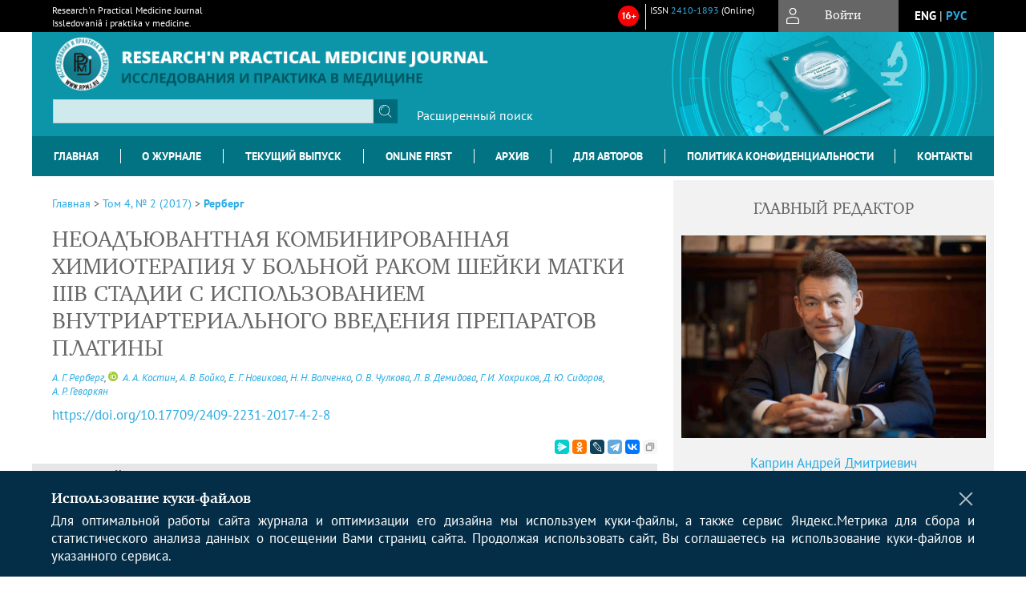

--- FILE ---
content_type: text/html; charset=utf-8
request_url: https://www.rpmj.ru/rpmj/article/view/188
body_size: 19290
content:



    





<!DOCTYPE html PUBLIC "-//W3C//DTD XHTML 1.0 Transitional//EN"
    "http://www.w3.org/TR/xhtml1/DTD/xhtml1-transitional.dtd">
<html xmlns="http://www.w3.org/1999/xhtml" lang="ru"
     prefix="og: http://ogp.me/ns# article: http://ogp.me/ns/article# profile: http://ogp.me/ns/profile# fb: http://ogp.me/ns/fb#"    >
<head>
    <meta name="viewport" content="width=device-width, height=device-height, initial-scale=1.0, user-scalable=1, minimum-scale=1.0, maximum-scale=4.0">
    <meta http-equiv="Content-Type" content="text/html; charset=utf-8" />

    <title>НЕОАДЪЮВАНТНАЯ КОМБИНИРОВАННАЯ ХИМИОТЕРАПИЯ У БОЛЬНОЙ РАКОМ ШЕЙКИ МАТКИ IIIB СТАДИИ С ИСПОЛЬЗОВАНИЕМ ВНУТРИАРТЕРИАЛЬНОГО ВВЕДЕНИЯ ПРЕПАРАТОВ ПЛАТИНЫ | Рерберг | Research&#039;n Practical Medicine Journal</title>
    <meta property="og:title" content="НЕОАДЪЮВАНТНАЯ КОМБИНИРОВАННАЯ ХИМИОТЕРАПИЯ У БОЛЬНОЙ РАКОМ ШЕЙКИ МАТКИ IIIB СТАДИИ С ИСПОЛЬЗОВАНИЕМ ВНУТРИАРТЕРИАЛЬНОГО ВВЕДЕНИЯ ПРЕПАРАТОВ ПЛАТИНЫ | Рерберг | Research&#039;n Practical Medicine Journal" />
    <meta property="og:type" content="article" />
            <meta property="article:author" content="А. Г. Рерберг">
            <meta property="article:author" content="А. А. Костин">
            <meta property="article:author" content="А. В. Бойко">
            <meta property="article:author" content="Е. Г. Новикова">
            <meta property="article:author" content="Н. Н. Волченко">
            <meta property="article:author" content="О. В. Чулкова">
            <meta property="article:author" content="Л. В. Демидова">
            <meta property="article:author" content="Г. И. Хохриков">
            <meta property="article:author" content="Д. Ю. Сидоров">
            <meta property="article:author" content="А. Р. Геворкян">
                                    <meta property="article:tag" content="первично-неоперабельный рак шейки матки">
                    <meta property="article:tag" content="внутриартериальное введение препаратов платины">
                    <meta property="article:tag" content="неоадъювантная химиотерапия">
                    <meta property="article:tag" content="системное введение таксанов">
                    <meta property="article:tag" content="клиническое наблюдение">
                    <meta property="article:tag" content="комбинированное лечение">
                <meta property="article:section" content="Клинические наблюдения">
    <meta name="description" content="НЕОАДЪЮВАНТНАЯ КОМБИНИРОВАННАЯ ХИМИОТЕРАПИЯ У БОЛЬНОЙ РАКОМ ШЕЙКИ МАТКИ IIIB СТАДИИ С ИСПОЛЬЗОВАНИЕМ ВНУТРИАРТЕРИАЛЬНОГО ВВЕДЕНИЯ ПРЕПАРАТОВ ПЛАТИНЫ" />
            <meta name="keywords" content="первично-неоперабельный рак шейки матки; внутриартериальное введение препаратов платины; неоадъювантная химиотерапия; системное введение таксанов; клиническое наблюдение; комбинированное лечение" />
                <link rel="canonical" href="https://www.rpmj.ru/rpmj/article/view/188" />
        <meta property="og:url" content="https://www.rpmj.ru/rpmj/article/view/188">
        <meta property="article:modified_time" content="2017-06-18T00:14:27Z">
    <meta property="article:published_time" content="2017-06-17T00:00:00Z">

    <link rel="schema.DC" href="http://purl.org/dc/elements/1.1/" />

    <meta name="DC.Contributor.Sponsor" xml:lang="en" content=""/>
    <meta name="DC.Contributor.Sponsor" xml:lang="ru" content=""/>
    <meta name="DC.Coverage" xml:lang="en" content=""/>
    <meta name="DC.Coverage" xml:lang="ru" content=""/>
    <meta name="DC.Coverage.spatial" xml:lang="en" content=""/>
    <meta name="DC.Coverage.spatial" xml:lang="ru" content=""/>
    <meta name="DC.Coverage.temporal" xml:lang="en" content=""/>
    <meta name="DC.Coverage.temporal" xml:lang="ru" content=""/>
    <meta name="DC.Creator.PersonalName" content="Рерберг А.Г."/>
    <meta name="DC.Creator.PersonalName" content="Костин А.А."/>
    <meta name="DC.Creator.PersonalName" content="Бойко А.В."/>
    <meta name="DC.Creator.PersonalName" content="Новикова Е.Г."/>
    <meta name="DC.Creator.PersonalName" content="Волченко Н.Н."/>
    <meta name="DC.Creator.PersonalName" content="Чулкова О.В."/>
    <meta name="DC.Creator.PersonalName" content="Демидова Л.В."/>
    <meta name="DC.Creator.PersonalName" content="Хохриков Г.И."/>
    <meta name="DC.Creator.PersonalName" content="Сидоров Д.Ю."/>
    <meta name="DC.Creator.PersonalName" content="Геворкян А.Р."/>
    <meta name="DC.Date.created" scheme="ISO8601" content="2017-06-17"/>
    <meta name="DC.Date.dateSubmitted" scheme="ISO8601" content="2017-06-18"/>
    <meta name="DC.Date.issued" scheme="ISO8601" content="2017-06-17"/>
    <meta name="DC.Date.modified" scheme="ISO8601" content="2017-06-18"/>
    <meta name="DC.Description" xml:lang="en" content=" The main treatment for cervical cancer are surgery, radiation and combined (surgery + radiotherapy), the role of chemotherapy in this localization is studied less fully. In recent years the new possibilities of chemotherapy, including neoadjuvant intraarterial chemotherapy, are explored. Theoretical prerequisites for this are the best drug delivery to the tumor by blood vessels, undamaged due to radiation therapy and surgery. This paper describes a clinical case of a patient with primary inoperable cervical cancer. As an alternative to preoperativ e radiotherapy the patient was proposed neoadjuv ant com bination chemotherapy with the use of regional administration of platinum drugs and systemic administration of drugs of taxan series as a stage of preparation for further surgical treatment. According to the prevalence of the tumor process patient underwent 2 courses of neoadjuv ant chemotherapy by a method of superselective intra-arterial administration of cisplatin and paclitaxel intravenously. According to a comprehensive examination after treatment data for the presence of tumor was absent. During the second stage the patient underwent surgical treatment in the volume of nerve-sparing radical hysterectomy with appendages. The next step, according to the histological form of the tumor, stage of disease, was the radiotherapy in the postoperative period on the pelv ic area and routes of lym ph drainage. The patient underwent external beam radiotherapy to the pelvic area of FD = 20 Gr, intracavitary gamma-therapy and external beam radiation on the area of parametrial and lymphopenia FD = 50 Gr.The patient passed the control examinations every 3 months. According to a comprehensive survey a year after the start of treatment — there is no data for the presence of recurrence and spread of tumor process. "/>
    <meta name="DC.Description" xml:lang="ru" content=" Основными методами лечения рака шейки матки являются хирургический, лучевой и комбинированный (операция + лучевая терапия), роль химиотерапии при данной локализации изучена менее полно. В последние годы изучаются новые возможности химиотерапии, в том числе неоадъювантной внутриартериальной химиотерапии. Теоретическими предпосылками к этому являются лучшая доставка лекарств к опухоли сосудами, не поврежденными вследствие лучевой терапии и операции. В данной работе описывается клиническое наблюдение пациентки с первично-неоперабельным раком шейки матки. Как альтернатива предоперационной лучевой терапии больной была предложена неоадъювантная комбинированная химиотерапия с использованием регионарного введения препаратов платины и системным введением препаратов таксанового ряда как этап подготовки к дальнейшему хирургическому лечению. С учетом распространенности опухолевого процесса проведено 2 курса неоадъювантной химиотерапии методом суперселективного внутриартериального введения цисплатина и внутривенного введения паклитаксела. По данным комплексного обследования, после проведенного лечения данные за наличие опухолевого процесса отсутствовали. Вторым этапом пациентке проведено хирургическое лечение в объеме нервосберегающей расширенной экстирпации матки с придатками. Следующим этапом, учитывая гистологическую форму опухоли, стадию заболевания, проведена лучевая терапия в послеоперационном периоде на область малого таза и пути лимфооттока. Больной проведена дистанционная лучевая терапии на область малого таза ОД = 20 Гр, внутриполостная гамма-терапия и дистанционная лучевая на зоны параметриев и лимфопутей ОД = 50 Гр.Пациентка проходила контрольные обследования каждые 3 месяца. По данным комплексного обследования, через год после начала лечения данных за наличие рецидива и распространения опухолевого процесса нет. "/>
    <meta name="DC.Format" scheme="IMT" content="application/pdf"/>
    <meta name="DC.Identifier" content="188"/>
    <meta name="DC.Identifier.pageNumber" content="61-67"/>
                            <meta name="DC.Identifier.DOI" content="10.17709/2409-2231-2017-4-2-8"/>
                    <meta name="dc.identifier" content="doi:10.17709/2409-2231-2017-4-2-8"/>
                <meta name="DC.Identifier.URI" content="https://www.rpmj.ru/rpmj/article/view/188"/>
    <meta name="DC.Language" scheme="ISO639-1" content="ru"/>
    <meta name="DC.Rights" content="  Авторы, публикующие в данном журнале, соглашаются со следующим:       а. Авторы сохраняют за собой авторские права на работу и предоставляют журналу право первой публикации работы на условиях лицензии  Creative Commons Attribution License , которая позволяет другим распространять данную работу с обязательным сохранением ссылок на авторов оригинальной работы и оригинальную публикацию в этом журнале.       b. Авторы сохраняют право заключать отдельные контрактные договоренности, касающиеся не-эксклюзивного распространения версии работы в опубликованном здесь виде (например, размещение ее в институтском хранилище, публикацию в книге), со ссылкой на ее оригинальную публикацию в этом журнале.       c. Авторы имеют право размещать их работу в сети Интернет (например в институтском хранилище или персональном сайте) до и во время процесса рассмотрения ее данным журналом, так как это может привести к продуктивному обсуждению и большему количеству ссылок на данную работу (См.  The Effect of Open Access ).  "/>
    <meta name="DC.Source" content="Research&#039;n Practical Medicine Journal"/>
    <meta name="DC.Source.ISSN" content="2410-1893"/>
    <meta name="DC.Source.Issue" content="2"/>    <meta name="DC.Source.URI" content="https://www.rpmj.ru/rpmj"/>
    <meta name="DC.Source.Volume" content="4"/>                        <meta name="DC.Subject" xml:lang="en" content="primary inoperable carcinoma of the cervix"/>
                                <meta name="DC.Subject" xml:lang="en" content="intra-arterial administration of drugs of platinum"/>
                                <meta name="DC.Subject" xml:lang="en" content="neoadjuvant chemotherapy"/>
                                <meta name="DC.Subject" xml:lang="en" content="systemic administration of the taxanes"/>
                                <meta name="DC.Subject" xml:lang="en" content="clinical observation"/>
                                <meta name="DC.Subject" xml:lang="en" content="combined treatment"/>
                                    <meta name="DC.Subject" xml:lang="ru" content="первично-неоперабельный рак шейки матки"/>
                                <meta name="DC.Subject" xml:lang="ru" content="внутриартериальное введение препаратов платины"/>
                                <meta name="DC.Subject" xml:lang="ru" content="неоадъювантная химиотерапия"/>
                                <meta name="DC.Subject" xml:lang="ru" content="системное введение таксанов"/>
                                <meta name="DC.Subject" xml:lang="ru" content="клиническое наблюдение"/>
                                <meta name="DC.Subject" xml:lang="ru" content="комбинированное лечение"/>
                <meta name="DC.Title" content="НЕОАДЪЮВАНТНАЯ КОМБИНИРОВАННАЯ ХИМИОТЕРАПИЯ У БОЛЬНОЙ РАКОМ ШЕЙКИ МАТКИ IIIB СТАДИИ С ИСПОЛЬЗОВАНИЕМ ВНУТРИАРТЕРИАЛЬНОГО ВВЕДЕНИЯ ПРЕПАРАТОВ ПЛАТИНЫ"/>
            <meta name="DC.Title.Alternative" xml:lang="en" content="POSSIBILITIES OF ORGAN-PRESERVING TREATMENT OF PATIENTS WITH MULTIPNEOADJUVANT COMBINATION CHEMOTHERAPY IN A PATIENT WITH CERVICAL CANCER IIIB STAGE WITH THE USE OF INTRA-ARTERIAL ADMINISTRATION OF PLATINUM DRUGS"/>
            <meta name="DC.Type" content="Text.Serial.Journal"/>
    <meta name="DC.Type.articleType" content="Клинические наблюдения"/>
        <meta name="gs_meta_revision" content="1.1" />
    <meta name="citation_journal_title" content="Research&#039;n Practical Medicine Journal"/>
    <meta name="citation_issn" content="2410-1893"/>
        <meta name="citation_author" content="А. Г. Рерберг"/>
        <meta name="citation_author_institution" content="Московский научно-исследовательский онкологический институт имени П.А. Герцена – филиал ФГБУ «Национальный медицинский исследовательский радиологический центр» Минздрава России"/>
        <meta name="citation_author" content="А. А. Костин"/>
        <meta name="citation_author_institution" content="Московский научно-исследовательский онкологический институт имени П.А. Герцена – филиал ФГБУ «Национальный медицинский исследовательский радиологический центр» Минздрава России"/>
        <meta name="citation_author" content="А. В. Бойко"/>
        <meta name="citation_author_institution" content="Московский научно-исследовательский онкологический институт имени П.А. Герцена – филиал ФГБУ «Национальный медицинский исследовательский радиологический центр» Минздрава России"/>
        <meta name="citation_author" content="Е. Г. Новикова"/>
        <meta name="citation_author_institution" content="Московский научно-исследовательский онкологический институт имени П.А. Герцена – филиал ФГБУ «Национальный медицинский исследовательский радиологический центр» Минздрава России"/>
        <meta name="citation_author" content="Н. Н. Волченко"/>
        <meta name="citation_author_institution" content="Московский научно-исследовательский онкологический институт имени П.А. Герцена – филиал ФГБУ «Национальный медицинский исследовательский радиологический центр» Минздрава России"/>
        <meta name="citation_author" content="О. В. Чулкова"/>
        <meta name="citation_author_institution" content="Московский научно-исследовательский онкологический институт имени П.А. Герцена – филиал ФГБУ «Национальный медицинский исследовательский радиологический центр» Минздрава России"/>
        <meta name="citation_author" content="Л. В. Демидова"/>
        <meta name="citation_author_institution" content="Московский научно-исследовательский онкологический институт имени П.А. Герцена – филиал ФГБУ «Национальный медицинский исследовательский радиологический центр» Минздрава России"/>
        <meta name="citation_author" content="Г. И. Хохриков"/>
        <meta name="citation_author_institution" content="Московский научно-исследовательский онкологический институт имени П.А. Герцена – филиал ФГБУ «Национальный медицинский исследовательский радиологический центр» Минздрава России"/>
        <meta name="citation_author" content="Д. Ю. Сидоров"/>
        <meta name="citation_author_institution" content="Московский научно-исследовательский онкологический институт имени П.А. Герцена – филиал ФГБУ «Национальный медицинский исследовательский радиологический центр» Минздрава России"/>
        <meta name="citation_author" content="А. Р. Геворкян"/>
        <meta name="citation_author_institution" content="Московский научно-исследовательский онкологический институт имени П.А. Герцена – филиал ФГБУ «Национальный медицинский исследовательский радиологический центр» Минздрава России"/>
<meta name="citation_title" content="НЕОАДЪЮВАНТНАЯ КОМБИНИРОВАННАЯ ХИМИОТЕРАПИЯ У БОЛЬНОЙ РАКОМ ШЕЙКИ МАТКИ IIIB СТАДИИ С ИСПОЛЬЗОВАНИЕМ ВНУТРИАРТЕРИАЛЬНОГО ВВЕДЕНИЯ ПРЕПАРАТОВ ПЛАТИНЫ"/>

    <meta name="citation_date" content="2017/06/17"/>

    <meta name="citation_volume" content="4"/>
    <meta name="citation_issue" content="2"/>

    <meta name="citation_firstpage" content="61-67"/>
                            <meta name="citation_doi" content="10.17709/2409-2231-2017-4-2-8"/>
        <meta name="citation_abstract_html_url" content="https://www.rpmj.ru/rpmj/article/view/188"/>
    <meta name="citation_language" content="ru"/>
                        <meta name="citation_keywords" xml:lang="en" content="primary inoperable carcinoma of the cervix"/>
                                <meta name="citation_keywords" xml:lang="en" content="intra-arterial administration of drugs of platinum"/>
                                <meta name="citation_keywords" xml:lang="en" content="neoadjuvant chemotherapy"/>
                                <meta name="citation_keywords" xml:lang="en" content="systemic administration of the taxanes"/>
                                <meta name="citation_keywords" xml:lang="en" content="clinical observation"/>
                                <meta name="citation_keywords" xml:lang="en" content="combined treatment"/>
                                    <meta name="citation_keywords" xml:lang="ru" content="первично-неоперабельный рак шейки матки"/>
                                <meta name="citation_keywords" xml:lang="ru" content="внутриартериальное введение препаратов платины"/>
                                <meta name="citation_keywords" xml:lang="ru" content="неоадъювантная химиотерапия"/>
                                <meta name="citation_keywords" xml:lang="ru" content="системное введение таксанов"/>
                                <meta name="citation_keywords" xml:lang="ru" content="клиническое наблюдение"/>
                                <meta name="citation_keywords" xml:lang="ru" content="комбинированное лечение"/>
                                    <meta name="citation_pdf_url" content="https://www.rpmj.ru/rpmj/article/download/188/184"/>
                


    <meta http-equiv="X-UA-Compatible" content="IE=edge" />
                                <meta property="og:image" content="https://www.rpmj.ru/public/journals/1/homeHeaderTitleImage_ru_RU.jpg"/>
                
    <link rel="icon" href="https://www.rpmj.ru/public/journals/1/journalFavicon_ru_RU.png" />    <link rel="stylesheet" href="https://www.rpmj.ru/lib/pkp/styles/pkp.css" type="text/css" />
    <link rel="stylesheet" href="https://www.rpmj.ru/lib/pkp/styles/common.css" type="text/css" />
    <link rel="stylesheet" href="https://www.rpmj.ru/assets/css/common.css" type="text/css" />
    <link rel="stylesheet" href="https://www.rpmj.ru/assets/css/compiled.css" type="text/css" />
    <link rel="stylesheet" href="https://www.rpmj.ru/assets/css/slick.css" type="text/css" />
    <link rel="stylesheet" href="https://www.rpmj.ru/assets/css/slick-theme.css" type="text/css" />
    <link rel="stylesheet" href="https://www.rpmj.ru/assets/css/select2.min.css" type="text/css" />
    <link rel="stylesheet" href="https://www.rpmj.ru/assets/css/overall.css?v=20251201144512" type="text/css" />
    <link rel="stylesheet" href="https://www.rpmj.ru/assets/css/template.css?v=20251201144512" type="text/css" />
    <link rel="stylesheet" href="https://www.rpmj.ru/styles/branding.css" type="text/css" />

    <!-- Base Jquery -->
    <script type="text/javascript" src="https://www.rpmj.ru/assets/js/jquery_legacy/jquery.min.js"></script>
    <script type="text/javascript" src="https://www.rpmj.ru/assets/js/jquery_legacy/jquery-ui.min.js"></script>
    
    
    <!-- Default global locale keys for JavaScript -->
    
<script type="text/javascript">
    jQuery.pkp = jQuery.pkp || { };
    jQuery.pkp.locale = { };
            
                jQuery.pkp.locale.form_dataHasChanged = 'Данные этой формы были изменены. Все равно продолжить?';
    </script>
    <!-- Compiled scripts -->
            <script type="text/javascript" src="https://www.rpmj.ru/assets/js/pkp.min.js?v=20251201144512"></script>
    
    <!-- Add javascript required for font sizer -->
    <script type="text/javascript">
        <!--
        $(function(){
            fontSize("#sizer", "body", 9, 16, 32, ""); // Initialize the font sizer
        });
        // -->
    </script>

    <!-- Form validation -->
    <script src="https://www.google.com/recaptcha/api.js" async defer></script>
    <script type="text/javascript" src="https://www.rpmj.ru/lib/pkp/js/lib/jquery/plugins/validate/jquery.validate.js"></script>

    <script type="text/javascript" src="https://www.rpmj.ru/resources/string_functions.js"></script>
    <script type="text/javascript">
        <!--
        // initialise plugins
        
        $(function(){
            jqueryValidatorI18n("https://www.rpmj.ru", "ru_RU"); // include the appropriate validation localization
            
            $(".tagit").click(function() {
                $(this).find('input').focus();
            });
        });
        // -->
        
    </script>

        
	<link rel="alternate" type="application/atom+xml" title="Research'n Practical Medicine Journal (atom+xml)" href="https://www.rpmj.ru/rpmj/gateway/plugin/WebFeedGatewayPlugin/atom" />
	<link rel="alternate" type="application/rdf+xml" title="Research'n Practical Medicine Journal (rdf+xml)" href="https://www.rpmj.ru/rpmj/gateway/plugin/WebFeedGatewayPlugin/rss" />
	<link rel="alternate" type="application/rss+xml" title="Research'n Practical Medicine Journal (rss+xml)" href="https://www.rpmj.ru/rpmj/gateway/plugin/WebFeedGatewayPlugin/rss2" />

            <script language="javascript" type="text/javascript" src="https://www.rpmj.ru/plugins/generic/tinymce/tinymce/tinymce.min.js"></script>
            <script language="javascript" type="text/javascript">
                tinyMCE.init({
                    entity_encoding : "raw",
                    contextmenu: false,
                    menubar: "edit insert view format table tools",
                    plugins : "paste,fullscreen,lists,link,help,code,table,code,autolink,advlist,charmap,hr,searchreplace,wordcount,visualblocks,visualchars,textcolor,nonbreaking",
                    paste_data_images : false,
                    mode : "exact",
                    language : "ru",
                    elements : "email_body",
                    relative_urls : false,
                    remove_script_host : false,
                    indent: false,
                    browser_spellcheck: true,
                    paste_auto_cleanup_on_paste : true,
                    apply_source_formatting : false,
                    forced_root_block : "p",
                    theme : "silver",
                    branding: false,
                    statusbar: true,
                    toolbar: "bold italic underline bullist numlist subscript superscript nonbreaking| link unlink code fullscreen image| alignleft aligncenter alignright alignjustify",
                    theme_advanced_buttons1 : "cut,copy,paste,|,bold,italic,underline,bullist,numlist,sub,sup,|,link,unlink,help,code,fullscreen,image",
                    theme_advanced_buttons2 : "",
                    theme_advanced_buttons3 : ""
                });
            </script>
            
    <script type="text/javascript" src="https://www.rpmj.ru/assets/js/relatedItems.js"></script>
    <script type="text/javascript" src="https://www.rpmj.ru/assets/js/inlinePdf.js"></script>
    <script type="text/javascript" src="https://www.rpmj.ru/assets/js/pdfobject.js"></script>


<!-- Standard Favicon -->
<link rel="icon" type="image/x-icon" href="/favicon.ico" />
 
<!-- For Opera Coast: -->
<link rel="icon" sizes="228x228" href="/favicon-coast.png" />
 
<!-- For Chrome for Android: -->
<link rel="icon" sizes="192x192" href="/touch-icon-192x192.png">
 
<!-- For Windows 8: -->
<meta name="msapplication-TileColor" content="#ef0303" />
<meta name="msapplication-TileImage" content="/mstile-144x144.png" />
<meta name="msapplication-config" content="/browserconfig.xml" />
 
<!-- For iPhone 6 Plus with @3× display: -->
<link rel="apple-touch-icon" sizes="180x180" href="/apple-touch-icon-180x180.png">
<link rel="apple-touch-icon-precomposed" sizes="180x180" href="/apple-touch-icon-180x180-precomposed.png">
 
<!-- For iPad with @2× display running iOS ≥ 7: -->
<link rel="apple-touch-icon" sizes="152x152" href="/apple-touch-icon-152x152.png">
<link rel="apple-touch-icon-precomposed" sizes="152x152" href="/apple-touch-icon-152x152-precomposed.png">
 
<!-- For iPad with @2× display running iOS ≤ 6: -->
<link rel="apple-touch-icon" sizes="144x144" href="/apple-touch-icon-144x144.png">
<link rel="apple-touch-icon-precomposed" sizes="144x144" href="/apple-touch-icon-144x144-precomposed.png">
 
<!-- For iPhone with @2× display running iOS ≥ 7: -->
<link rel="apple-touch-icon" sizes="120x120" href="/apple-touch-icon-120x120.png">
<link rel="apple-touch-icon-precomposed" sizes="120x120" href="/apple-touch-icon-120x120-precomposed.png">
 
<!-- For iPhone with @2× display running iOS ≤ 6: -->
<link rel="apple-touch-icon" sizes="114x114" href="/apple-touch-icon-114x114.png">
<link rel="apple-touch-icon-precomposed" sizes="114x114" href="/apple-touch-icon-114x114-precomposed.png">
 
<!-- For the iPad mini and the first- and second-generation iPad (@1× display) on iOS ≥ 7: -->
<link rel="apple-touch-icon" sizes="76x76" href="/apple-touch-icon-76x76.png">
<link rel="apple-touch-icon-precomposed" sizes="76x76" href="/apple-touch-icon-76x76-precomposed.png">
 
<!-- For the iPad mini and the first- and second-generation iPad (@1× display) on iOS ≤ 6: -->
<link rel="apple-touch-icon" sizes="72x72" href="/apple-touch-icon-72x72.png">
<link rel="apple-touch-icon-precomposed" sizes="72x72" href="/apple-touch-icon-72x72-precomposed.png">
 
<!-- For non-Retina iPhone, iPod Touch, and Android 2.1+ devices: -->
<link rel="apple-touch-icon" href="/apple-touch-icon.png"><!-- 57×57px -->
<link rel="apple-touch-icon-precomposed" href="/apple-touch-icon-precomposed.png"><!-- 57×57px -->
 
<!-- favicon png -->
<link rel="icon" type="image/png" href="/favicon-16x16.png" sizes="16x16">
<link rel="icon" type="image/png" href="/favicon-32x32.png" sizes="32x32">
<link rel="icon" type="image/png" href="/favicon-48x48.png" sizes="48x48">
<link rel="icon" type="image/png" href="/favicon-64x64.png" sizes="64x64">
<link rel="icon" type="image/png" href="/favicon-96x96.png" sizes="96x96">
<link rel="icon" type="image/png" href="/favicon-128x128.png" sizes="128x128">
<link rel="icon" type="image/png" href="/favicon-160x160.png" sizes="160x160">
<link rel="icon" type="image/png" href="/favicon-192x192.png" sizes="192x192">
<link rel="icon" type="image/png" href="/favicon-256x256.png" sizes="256x256">
    <link rel="alternate" hreflang="en" href="https://www.rpmj.ru/rpmj/article/view/188?locale=en_US"/>
    <link rel="alternate" hreflang="ru" href="https://www.rpmj.ru/rpmj/article/view/188?locale=ru_RU"/>
<link rel="alternate" hreflang="x-default" href="https://www.rpmj.ru/rpmj/article/view/188"/>
</head>
<body>
<div id="container">
    
    <nav class="navbar">
        <div class="container">
            <div class="wrapper">

                <div class="title">
                                            Research'n Practical Medicine Journal<br/>
                        Issledovaniâ i praktika v medicine.
                                    </div>

                                                                    
                <div class="issn">
                                        <span id="issne" data-id="2410-1893">ISSN <a href="https://portal.issn.org/resource/ISSN/2410-1893" target="_blank">2410-1893</a> (Online)</span><br/>                    <br/>                </div>

                <a href="#" class="userBlock" onclick="$('#fullback').css('display', 'flex'); $('#sidebar-username').focus(); return false;">
                                            <span>Войти</span>
                                    </a>

                                    <div class="language">
                                                                                                             <a href='#'   class="toggler" data="https://www.rpmj.ru/rpmj/user/setLocale/en_US?source=%2Frpmj%2Farticle%2Fview%2F188" class="en" >eng</a>
                            |                                                                                                             <a href='#'  onclick="return false;" class="ru current" >рус</a>
                                                                            <script>
                        $(document).ready(function(){
                            $(".language a.toggler").click(function(){
                                var url = $(this).attr('data');
                                var hash = encodeURI(window.location.hash);
                                location.href=(url+hash);
                                return false;
                            });
                        });
                        
                        </script>
                        <input id="currentLocale" value="ru_RU" type="hidden">
                    </div>
                    
            </div>
        </div>
            </nav>

    <div class="fullback" id="image-back">
        <div class="image-wrapper">
            <img src="" alt="Preview" class="preview"/>
            <a class="close-cross" href="#" onclick="$('#image-back').hide(); return false;"></a>
        </div>
    </div>

    <div class="fullback" id="fullback">
        <div class="modal userLogin">
        <a class="close-cross" href="#" onclick="$('#fullback').hide(); return false;"></a>
                    <h3 class="blockTitle">Войти</h3>
                                            <form method="post" action="https://www.rpmj.ru/rpmj/login/signIn">
                    <table>
                        <tr>
                            <td class="label"><label for="sidebar-username">Логин</label></td>
                            <td><input type="text" id="sidebar-username" name="username" value="" size="12" maxlength="32" class="textField" /></td>
                        </tr>
                        <tr>
                            <td class="label"><label for="sidebar-password">Пароль</label></td>
                            <td><input type="password" id="sidebar-password" name="password" value="" size="12" maxlength="32" class="textField" autocomplete="on"/></td>
                        </tr>
                        <tr>
                            <td class="label"></td>
                            <td><input type="checkbox" id="remember" name="remember" value="1" /> <label class="sans" for="remember">Запомнить меня</label></td>
                        </tr>
                        
                        
                        <tr>
                            <td colspan="2">
                                <div class="links">
                                    <a href="https://www.rpmj.ru/rpmj/user/register">Регистрация нового пользователя</a>
                                    <a href="https://www.rpmj.ru/rpmj/login/lostPassword">Забыли Ваш пароль?</a>
                                </div>
                            </td>
                        <tr>
                            <td></td>
                            <td><input type="submit" value="Вход" class="button" /></td>
                        </tr>
                    </table>
                </form>
                            </div>
    </div>
    <div class="head">
        <div class="container hero">
                                                    <div class="logo">
                    <div class="container">
                        <img src="https://www.rpmj.ru/public/journals/1/homeHeaderLogoImage_ru_RU.png" usemap="#logobar"/>
                    </div>
                </div>
                                    <div class="wrapper logoed">
                <a href="/" class="headerLink"><h2 class="jtitle">
                                            Research'n Practical Medicine Journal
                                    </h2></a>
                <form id="simpleSearchForm" class="headSearch" method="get" action="https://www.rpmj.ru/rpmj/search/search">
                <table id="simpleSearchInput"><tr><td>
                                                                 <script type="text/javascript">
			
				$(function() {
		$('#simpleQueryAutocomplete').pkpHandler(
			'$.pkp.plugins.generic.lucene.LuceneAutocompleteHandler',
			{
				sourceUrl: "https://www.rpmj.ru/rpmj/lucene/queryAutocomplete",
				searchForm: "simpleSearchForm"
			});
	});
</script>
<span id="simpleQueryAutocomplete">
	<input type="text" id="simpleQuery_input" name="simpleQuery" size="15" maxlength="255" value="" class="textField" />
	<input type="hidden" id="simpleQuery" name="simpleQuery_hidden" value="" />
	<script type="text/javascript">
				$('#simpleQuery_input').attr('name', 'simpleQuery_input');
		$('#simpleQuery').attr('name', 'simpleQuery');
	</script>
</span>
                                        <input type="hidden" name="searchField" value="query"/>
                    <input type="submit" value="" class="button" />
                </td></tr></table>
                </form>
                <div class="clear"></div>
                <a class="search" href="https://www.rpmj.ru/rpmj/search/search">Расширенный поиск</a>
            </div>
                    </div>
    </div>

    <div class="mainMenu" id="navbarWrapper">
        <div class="mobile-view container">
            <ul><li><a href="https://www.rpmj.ru/rpmj/index"><img src="/assets/img/home.svg" alt="Главная"></a></li>
                <li><a href="#" onclick="$('#mobile-menu, .journalInfo').toggle(); return false;"><img src="/assets/img/sandwich.svg" alt="Быстрая навигация"></a></li>
                <li id="archives"><a href="https://www.rpmj.ru/rpmj/issue/archive">Архив</a></li>
            </ul>
        </div>
        <div class="container" id="float-menu">
            <div id="mobile-menu">
                <div id="navbar">
    <ul class="menu">
        <li id="home"><a href="/">Главная</a></li>
        <li id="about"><a href="https://www.rpmj.ru/rpmj/about">О журнале</a></li>

                        
                    <li id="current"><a href="https://www.rpmj.ru/rpmj/issue/current">Текущий выпуск</a></li>
            <li id="archives"><a href="https://www.rpmj.ru/rpmj/issue/archive">Архив</a></li>
        
                
        

                                    <li class="navItem" id="navItem-0"><a href="https://www.rpmj.ru/rpmj/about/submissions#authorGuidelines">Для авторов</a></li>
                                                <li class="navItem" id="navItem-1"><a href="https://www.rpmj.ru/rpmj/pages/view/privacy">Политика конфиденциальности</a></li>
                                                <li class="navItem" id="navItem-2"><a href="https://www.rpmj.ru/rpmj/pages/view/contacts">Контакты</a></li>
                                                <li class="navItem" id="navItem-3"><a href="https://www.rpmj.ru/rpmj/issue/view/Online_First">Online First</a></li>
                        </ul>
</div>
                
<div class="menu" id="sidebarMenu">
  <ul>
    <li id="sidebar_submit"><a class="submitArticle" href="https://www.rpmj.ru/rpmj/author/submit/1">Отправить статью</a></li>    <li id="sidebar_author"><a href="https://www.rpmj.ru/rpmj/about/submissions#authorGuidelines">Правила для авторов</a></li>
    <li id="sidebar_editorialc"><a href="https://www.rpmj.ru/rpmj/pages/view/EditorialC">Редакционная коллегия</a></li>
    <li id="sidebar_editorials" style="display:none"><a href="https://www.rpmj.ru/rpmj/pages/view/EditorialS">Редакционный совет</a></li>
    <li id="sidebar_policy"><a href="https://www.rpmj.ru/rpmj/about/editorialPolicies#custom-0">Рецензирование</a></li>
    <li id="sidebar_ethics"><a href="https://www.rpmj.ru/rpmj/about/editorialPolicies#custom-1">Этика публикаций</a></li>
  </ul>
</div>
            </div>
        </div>
    </div>


    <div id="body" class="body">
        <div class="container flex">
            <div id="main" class="main">

            

                                                <div id="breadcrumb">
                        <a href="https://www.rpmj.ru/rpmj/index" target="_parent">Главная</a> &gt;
                        <a href="https://www.rpmj.ru/rpmj/issue/view/16" target="_parent">Том 4, № 2 (2017)</a> &gt;                        <a href="https://www.rpmj.ru/rpmj/article/view/188/0" class="current" target="_parent">Рерберг</a>
                    </div>
                
            
                        
            <div id="content">
        
    
    

    


    <div id="topBar">
                                                                        </div>

        
    <div id="articleTitle">
      <h1>НЕОАДЪЮВАНТНАЯ КОМБИНИРОВАННАЯ ХИМИОТЕРАПИЯ У БОЛЬНОЙ РАКОМ ШЕЙКИ МАТКИ IIIB СТАДИИ С ИСПОЛЬЗОВАНИЕМ ВНУТРИАРТЕРИАЛЬНОГО ВВЕДЕНИЯ ПРЕПАРАТОВ ПЛАТИНЫ
          </h1>
      
    </div>

      <div id="authorString"><em>
          <a href='/index.php/rpmj/search?authors=А. AND Г. AND Рерберг'>
        А. Г. Рерберг</a>,          <a title="А. А. Костин" href="http://orcid.org/0000-0002-0792-6012" target="_blank"><img src="/resources/orcid.png"></a>&nbsp;<a href='/index.php/rpmj/search?authors=А. AND А. AND Костин'>
        А. А. Костин</a>,          <a href='/index.php/rpmj/search?authors=А. AND В. AND Бойко'>
        А. В. Бойко</a>,          <a href='/index.php/rpmj/search?authors=Е. AND Г. AND Новикова'>
        Е. Г. Новикова</a>,          <a href='/index.php/rpmj/search?authors=Н. AND Н. AND Волченко'>
        Н. Н. Волченко</a>,          <a href='/index.php/rpmj/search?authors=О. AND В. AND Чулкова'>
        О. В. Чулкова</a>,          <a href='/index.php/rpmj/search?authors=Л. AND В. AND Демидова'>
        Л. В. Демидова</a>,          <a href='/index.php/rpmj/search?authors=Г. AND И. AND Хохриков'>
        Г. И. Хохриков</a>,          <a href='/index.php/rpmj/search?authors=Д. AND Ю. AND Сидоров'>
        Д. Ю. Сидоров</a>,          <a href='/index.php/rpmj/search?authors=А. AND Р. AND Геворкян'>
        А. Р. Геворкян</a>        </em></div>
    

                        
              <p><a id="pub-id::doi" href="https://doi.org/10.17709/2409-2231-2017-4-2-8"  aria-label="DOI for НЕОАДЪЮВАНТНАЯ КОМБИНИРОВАННАЯ ХИМИОТЕРАПИЯ У БОЛЬНОЙ РАКОМ ШЕЙКИ МАТКИ IIIB СТАДИИ С ИСПОЛЬЗОВАНИЕМ ВНУТРИАРТЕРИАЛЬНОГО ВВЕДЕНИЯ ПРЕПАРАТОВ ПЛАТИНЫ"  >https://doi.org/10.17709/2409-2231-2017-4-2-8</a></p>        

          <div class="banner">
    
  </div>
      <div id="articleFullText">
                <script src="https://yastatic.net/es5-shims/0.0.2/es5-shims.min.js"></script>
        <script src="https://yastatic.net/share2/share.js"></script>
        <div class="ya-share2 yashare-auto-init" data-services="messenger,odnoklassniki,lj,telegram,vkontakte" data-copy="extraItem" data-size="s"></div>
        <h2 class="fullsize">Полный текст:<a class="full_toggle" onclick="toggleFullWidth()"></a></h2>
        <div class="fulltext">
                                                                                                  <a class="galley-link" href="https://www.rpmj.ru/rpmj/article/view/188/184" class="file PDF ru_RU PDF (Rus)" target="_parent">PDF (Rus)</a>
                                                                                                                                                                                  
                            <a class="qrcode-link galley-link"  href="#" onclick="$('#qr-back').show(); return false;"><div id="qrcode-thumb"></div>сгенерировать QR код</a>
        </div>


    </div>
  
<ul id="tabs">
            <li id="tab-button1"><a href="#" atitle="tab1">Аннотация</a></li>
            <li id="tab-button2"><a href="#" atitle="tab2">Об авторах</a></li>
            <li id="tab-button3"><a href="#" atitle="tab3">Список литературы</a></li>
                <li id="tab-button6" style="display: none"><a href="#" atitle="tab6">Cited By</a></li>
    <li id="tab-button8" style="display: none"><a href="#" atitle="tab8">Scopus Cited</a></li>
    </ul>
<div id="tab-holder">
    <div id="tab1" class="tab-wrap">
                <div id="articleAbstract">
            <h3>Аннотация</h3>
            <div><p>Основными методами лечения рака шейки матки являются хирургический, лучевой и комбинированный (операция + лучевая терапия), роль химиотерапии при данной локализации изучена менее полно. В последние годы изучаются новые возможности химиотерапии, в том числе неоадъювантной внутриартериальной химиотерапии. Теоретическими предпосылками к этому являются лучшая доставка лекарств к опухоли сосудами, не поврежденными вследствие лучевой терапии и операции. В данной работе описывается клиническое наблюдение пациентки с первично-неоперабельным раком шейки матки. Как альтернатива предоперационной лучевой терапии больной была предложена неоадъювантная комбинированная химиотерапия с использованием регионарного введения препаратов платины и системным введением препаратов таксанового ряда как этап подготовки к дальнейшему хирургическому лечению. С учетом распространенности опухолевого процесса проведено 2 курса неоадъювантной химиотерапии методом суперселективного внутриартериального введения цисплатина и внутривенного введения паклитаксела. По данным комплексного обследования, после проведенного лечения данные за наличие опухолевого процесса отсутствовали. Вторым этапом пациентке проведено хирургическое лечение в объеме нервосберегающей расширенной экстирпации матки с придатками. Следующим этапом, учитывая гистологическую форму опухоли, стадию заболевания, проведена лучевая терапия в послеоперационном периоде на область малого таза и пути лимфооттока. Больной проведена дистанционная лучевая терапии на область малого таза ОД = 20 Гр, внутриполостная гамма-терапия и дистанционная лучевая на зоны параметриев и лимфопутей ОД = 50 Гр.Пациентка проходила контрольные обследования каждые 3 месяца. По данным комплексного обследования, через год после начала лечения данных за наличие рецидива и распространения опухолевого процесса нет.</p></div>
        </div>
              <div id="articleSubject">
      <h3>Ключевые слова</h3>
      <div>
                
        <a href="/index.php/rpmj/search/?subject=первично-неоперабельный рак шейки матки">первично-неоперабельный рак шейки матки</a>,        
        <a href="/index.php/rpmj/search/?subject= внутриартериальное введение препаратов платины"> внутриартериальное введение препаратов платины</a>,        
        <a href="/index.php/rpmj/search/?subject= неоадъювантная химиотерапия"> неоадъювантная химиотерапия</a>,        
        <a href="/index.php/rpmj/search/?subject= системное введение таксанов"> системное введение таксанов</a>,        
        <a href="/index.php/rpmj/search/?subject= клиническое наблюдение"> клиническое наблюдение</a>,        
        <a href="/index.php/rpmj/search/?subject= комбинированное лечение"> комбинированное лечение</a>              </div>
      <br />
            </div>
        
                        		
                    </div>
    <div id="tab2" class="tab-wrap">
      <h3 class="blockTitle">
                  Об авторах
              </h3>
               <a href='/index.php/rpmj/search?authors=А. Г. Рерберг'>
             <em><strong>А. Г. Рерберг</strong></em>
         </a><br />
        <div class="stepleft">
                        Московский научно-исследовательский онкологический институт имени П.А. Герцена – филиал ФГБУ «Национальный медицинский исследовательский радиологический центр» Минздрава России
        <br/>Россия
    <br/><span><p>Рерберг Андрей Георгиевич, кандидат медицинских наук, заведующий отделением рентгенохирургических методов диагностики и лечения</p><p> </p><p> </p></span>
				    </div>
    <div class="separator"></div>
    <br/><br/>

             <a href='/index.php/rpmj/search?authors=А. А. Костин'>
             <em><strong>А. А. Костин</strong></em>
         </a><br />
        <div class="stepleft">
                        Московский научно-исследовательский онкологический институт имени П.А. Герцена – филиал ФГБУ «Национальный медицинский исследовательский радиологический центр» Минздрава России
        <br/>Россия
    <br/><span>Костин Андрей Александрович, доктор медицинских наук, профессор, заведующий кафедрой урологии, онкологии и радиологии ФПК МР РУДН, первый заместитель генерального директора ФГБУ «НМИРЦ» Минздрава России</span>
				    </div>
    <div class="separator"></div>
    <br/><br/>

             <a href='/index.php/rpmj/search?authors=А. В. Бойко'>
             <em><strong>А. В. Бойко</strong></em>
         </a><br />
        <div class="stepleft">
                        Московский научно-исследовательский онкологический институт имени П.А. Герцена – филиал ФГБУ «Национальный медицинский исследовательский радиологический центр» Минздрава России
        <br/>Россия
    <br/><span>Бойко Анна Владимировна, доктор медицинских наук, профессор, руководитель отделения лучевой терапии с модификацией</span>
				    </div>
    <div class="separator"></div>
    <br/><br/>

             <a href='/index.php/rpmj/search?authors=Е. Г. Новикова'>
             <em><strong>Е. Г. Новикова</strong></em>
         </a><br />
        <div class="stepleft">
                        Московский научно-исследовательский онкологический институт имени П.А. Герцена – филиал ФГБУ «Национальный медицинский исследовательский радиологический центр» Минздрава России
        <br/>Россия
    <br/><span>Новикова Елена Григорьевна, доктор медицинских наук, профессор, руководитель отделения гинекологии</span>
				    </div>
    <div class="separator"></div>
    <br/><br/>

             <a href='/index.php/rpmj/search?authors=Н. Н. Волченко'>
             <em><strong>Н. Н. Волченко</strong></em>
         </a><br />
        <div class="stepleft">
                        Московский научно-исследовательский онкологический институт имени П.А. Герцена – филиал ФГБУ «Национальный медицинский исследовательский радиологический центр» Минздрава России
        <br/>Россия
    <br/><span>Волченко Надежда Николаевна, доктор медицинских наук, профессор, руководитель отделения онкоцитологии</span>
				    </div>
    <div class="separator"></div>
    <br/><br/>

             <a href='/index.php/rpmj/search?authors=О. В. Чулкова'>
             <em><strong>О. В. Чулкова</strong></em>
         </a><br />
        <div class="stepleft">
                        Московский научно-исследовательский онкологический институт имени П.А. Герцена – филиал ФГБУ «Национальный медицинский исследовательский радиологический центр» Минздрава России
        <br/>Россия
    <br/><span>Чулкова Ольга Владимировна, доктор медицинских наук, ведущий научный сотрудник отделения гинекологии</span>
				    </div>
    <div class="separator"></div>
    <br/><br/>

             <a href='/index.php/rpmj/search?authors=Л. В. Демидова'>
             <em><strong>Л. В. Демидова</strong></em>
         </a><br />
        <div class="stepleft">
                        Московский научно-исследовательский онкологический институт имени П.А. Герцена – филиал ФГБУ «Национальный медицинский исследовательский радиологический центр» Минздрава России
        <br/>Россия
    <br/><span>Демидова Людмила Владимировна, доктор медицинских наук, ведущий научный сотрудник отделения лучевой терапии с модификацией</span>
				    </div>
    <div class="separator"></div>
    <br/><br/>

             <a href='/index.php/rpmj/search?authors=Г. И. Хохриков'>
             <em><strong>Г. И. Хохриков</strong></em>
         </a><br />
        <div class="stepleft">
                        Московский научно-исследовательский онкологический институт имени П.А. Герцена – филиал ФГБУ «Национальный медицинский исследовательский радиологический центр» Минздрава России
        <br/>Россия
    <br/><span>Хохриков Геннадий Игоревич, кандидат медицинских наук, старший научный сотрудник отделения рентгенохирургических методов диагностики и лечения</span>
				    </div>
    <div class="separator"></div>
    <br/><br/>

             <a href='/index.php/rpmj/search?authors=Д. Ю. Сидоров'>
             <em><strong>Д. Ю. Сидоров</strong></em>
         </a><br />
        <div class="stepleft">
                        Московский научно-исследовательский онкологический институт имени П.А. Герцена – филиал ФГБУ «Национальный медицинский исследовательский радиологический центр» Минздрава России
        <br/>Россия
    <br/><span>Сидоров Дмитрий Юрьевич, врач отделения рентгенохирургических методов диагностики и лечения</span>
				    </div>
    <div class="separator"></div>
    <br/><br/>

             <a href='/index.php/rpmj/search?authors=А. Р. Геворкян'>
             <em><strong>А. Р. Геворкян</strong></em>
         </a><br />
        <div class="stepleft">
                        Московский научно-исследовательский онкологический институт имени П.А. Герцена – филиал ФГБУ «Национальный медицинский исследовательский радиологический центр» Минздрава России
        <br/>Россия
    <br/><span><p>Геворкян Андрей Романович, клинический ординатор </p><p><strong><em>Для корреспонденции</em></strong><em>: Адрес: 125284, Россия, Москва, 2-й Боткинский проезд, 3</em></p></span>
				    </div>
    <div class="separator"></div>
    <br/><br/>

          
    </div>
        <div id="tab3" class="tab-wrap">
        <h3>Список литературы</h3>
        <div id="articleCitations">
          <div>
                                                   
               

              <p><span class ="citation-number">1. </span>Минимальные клинические рекомендации Европейского Общества Медицинской Онкологии (ESMO). М., 2010. Доступно по: http://onkolog.cv.ua/images/PDF_statti/shlunkovo-kishkovyi/gastric.pdf</p>
                                         
               

              <p><span class ="citation-number">2. </span>.Общероссийский союз общественных объединений ассоциация онкологов России. Клинические рекомендации по диагностике и лечению рака шейки матки. М., 2014.Доступно по: http://www.oncology.ru/association/clinicalguidelines/2014/55.pdf</p>
                                         
               

              <p><span class ="citation-number">3. </span>.Umeki H, Yamaguchi Y, Tsugata M, Wakana K, Somekawa Y, Shimabukuro K, et al. Neoadjuvant intraarterial chemotherapy with nedaplatin, peplomycin and mitomycin C for advanced cervical cancer. Gan To Kagaku Ryoho. 2003 Mar; 30 (3): 377–82 .</p>
                                         
               

              <p><span class ="citation-number">4. </span>Tian ZZ, Li S, Wang Y, Yue YJ, Zhu XH, Zhao R, et al. Investigation of uterine arterial chemoembolization and uterine arterial infusion chemotherapy for advanced cervical cancer before radical radiotherapy: A long-term follow-up study. Arch Gynecol Obstet. 2014 Jul; 290 (1): 155–62. DOI: 10.1007/s00404–014–3166-z</p>
                                         
               

              <p><span class ="citation-number">5. </span>Song T, Wang W, Liu P, Chen C. Pharmacokinetic comparison between pelvic transarterial chem oem bolization and transcatheter arterial chem otherapy in an anim al model. Mol Med Rep. 2009 Jul-Aug; 2 (4): 663–7. DOI: 10.3892/mmr_00000154.</p>
                                                  
          </div>
          <br />
        </div>
        
  
    </div>
    
    <div id="tab6" class="tab-wrap"></div>

    <div id="tab8" class="tab-wrap"></div>

    <div id="tab7" class="tab-wrap">
        <h3>Рецензия</h3>
        <div class="reviewText">
            
        </div>
    </div>
</div>


    
<div class="reference">

      <h4 class="tocSectionTitle">Для цитирования:</h4><hr/>
            
        
    <p id="citRus">
                                        Рерберг&nbsp;А.Г., 
                                                Костин&nbsp;А.А., 
                                                Бойко&nbsp;А.В., 
                                                Новикова&nbsp;Е.Г., 
                                                Волченко&nbsp;Н.Н., 
                                                Чулкова&nbsp;О.В., 
                                                Демидова&nbsp;Л.В., 
                                                Хохриков&nbsp;Г.И., 
                                                Сидоров&nbsp;Д.Ю., 
                                                Геворкян&nbsp;А.Р.
                                                  НЕОАДЪЮВАНТНАЯ КОМБИНИРОВАННАЯ ХИМИОТЕРАПИЯ У БОЛЬНОЙ РАКОМ ШЕЙКИ МАТКИ IIIB СТАДИИ С ИСПОЛЬЗОВАНИЕМ ВНУТРИАРТЕРИАЛЬНОГО ВВЕДЕНИЯ ПРЕПАРАТОВ ПЛАТИНЫ.    <i>Research'n Practical Medicine Journal</i>.        2017;4(2):61-67.                                                  <a href="https://doi.org/10.17709/2409-2231-2017-4-2-8" target="_blank">https://doi.org/10.17709/2409-2231-2017-4-2-8</a>                          
    </p>

  
      <h4 class="tocSectionTitle">For citation:</h4><hr/>
    <p id="citEng">                  Rerberg&nbsp;A.G., 
                              Kostin&nbsp;A.A., 
                              Boyko&nbsp;A.V., 
                              Novikova&nbsp;E.G., 
                              Volchenko&nbsp;N.N., 
                              Chulkova&nbsp;O.V., 
                              Demidova&nbsp;L.V., 
                              Khokchrikov&nbsp;G.I., 
                              Sidorov&nbsp;D.Yu., 
                              Gevorkyan&nbsp;A.R.
                                  POSSIBILITIES OF ORGAN-PRESERVING TREATMENT OF PATIENTS WITH MULTIPNEOADJUVANT COMBINATION CHEMOTHERAPY IN A PATIENT WITH CERVICAL CANCER IIIB STAGE WITH THE USE OF INTRA-ARTERIAL ADMINISTRATION OF PLATINUM DRUGS.    <i>Research and Practical Medicine Journal</i>.        2017;4(2):61-67.    
                                                                                (In Russ.)
                                
                                      <a href="https://doi.org/10.17709/2409-2231-2017-4-2-8" target="_blank">https://doi.org/10.17709/2409-2231-2017-4-2-8</a>                  
  </p>
  
</div> 
<div class="fullback" id="qr-back" >
  <div class="image-wrapper">
    <div id="qrcode"></div>
    <a class="close-cross" href="#" onclick="$('#qr-back').hide(); return false;"></a>
  </div>
</div>


<script type="text/javascript">

function switchTab(tab){
    $("#tabs li a").each(function(){
      if (tab==$(this).attr("atitle")){
        jQuery("#tab-holder .tab-wrap").hide();
        jQuery("#tabs li").attr("id","");
        jQuery("#tabs a[atitle='"+tab+"']").parent().attr("id","current");
        jQuery('#' + tab).fadeIn();
      }
    })
    
}

jQuery(document).ready(function(){

  jQuery("#tab-holder .tab-wrap").hide(); // Скрываем содержание
  jQuery("#tabs li:first").attr("id","current"); // Активируем первую закладку
  jQuery("#tab-holder div:first").fadeIn(); // Выводим содержание
    
  jQuery('#tabs a').click(function(e) {
    e.preventDefault();
    switchTab(jQuery(this).attr('atitle'));
  });
  if($("#articleCitations div p").length>0){
    parseCitaions('#articleCitations div p');
  }
  if ($('.fullHTML').length>0){
    HTMLhiglight=Autolinker.link( $('.fullHTML').html(), 
    {
        'stripPrefix':false, 'phone': false,
        replaceFn: function( autolinker, match ){
          if (match && match.getMatchedText().length<5) return false;
          return;
        }
    });
    $('.fullHTML').html(HTMLhiglight);
  }

  if(window.location.hash){
      var hash = window.location.hash;
      if($(hash).length){
          switchTab(hash.substring(1));
          window.scrollTo(0, 0);
          setTimeout(function() {
              $(window).scrollTop($(hash).offset().top);
          }, 1);
          return false;
      }
  }
});

        </script>

  <div class="views">
    
          Просмотров: 
      2043
            </div>


<div id="ccLicense16"><br /><br />
                                                 <a target="_blank" rel="license" href="http://creativecommons.org/licenses/by/4.0/">
                                                         <img alt="Creative Commons License" style="border-width:0" src="/resources/80x15.png"/>
                                                 </a>
                                                 <br/>
                                                 Контент доступен под лицензией <a rel="license" target="_blank" href="http://creativecommons.org/licenses/by/4.0/">Creative Commons Attribution 4.0  License</a>.</div>




<script type="text/javascript">


function createCitedBy(){
  var url = "https://www.rpmj.ru/rpmj/article/citedBy/188";
  $.get(url, function(data){
      if (!data || !data.length) return;
      var html = '<div class="citedby">';
      html+= '<h2>Cited By</h2>';
      for (var i=0; i<data.length; i+=1){
          html+= '<div class="cite">';
          html+= '<p><span class="value title"><a target="_blank" rel="nofollow" href="'+data[i]["link"]+'"">'+data[i]["title"]+'</a></span></p>';
          html+= '<p><span class="value authors">'+data[i]["authors"]+'</span></p>';
          html+= '<span class="value journal">';
          if (data[i]["journal"]) html += data[i]["journal"]+', ';
          if (data[i]["year"]) html += data[i]["year"]+'; ';
          if (data[i]["volume"]) html += data[i]["volume"];
          if (data[i]["issue"]) html += '('+data[i]["issue"]+')';
          if (data[i]["first_page"]) html += ":"+data[i]["first_page"];
          html+= "</span></p>";
          html+= '<p><span class="value doi">DOI: <a target="_blank" rel="nofollow" href="'+data[i]["link"]+'"">'+data[i]["doi"]+'</a></span></p>';
          html+= '</div>';

          
      }
      html += '</div>';
      $("#tab6").html(html);
      $("#tab-button6 a").text("Cited By ("+data.length+")");
      $("#tab-button6").show();
  });
}

function createScopusCitations(){
  var url = "https://www.rpmj.ru/rpmj/article/scopusCitations/188";
  $.get(url, function(data){
    if (!data || !data.length) return;
    var html = '<div class="citedby">';
    html+= '<h2>Scopus Cited</h2>';
    for (var i=0; i<data.length; i+=1){
        html+= '<div class="cite">';
        html+= '<p><span class="value title"><a target="_blank" rel="nofollow" href="'+data[i]["link"]+'"">'+data[i]["title"]+'</a></span></p>';
        html+= '<p><span class="value authors">'+data[i]["authors"]+'</span></p>';
        html+= '<span class="value journal">';
        if (data[i]["journal"]) html += data[i]["journal"]+', ';
        if (data[i]["year"]) html += data[i]["year"]+'; ';
        if (data[i]["issue"]) html += data[i]["issue"];
        if (data[i]["volume"]) html += data[i]["volume"];
        if (data[i]["first_page"]) html += ":"+data[i]["first_page"];
        html+= ";</span></p>";
        html+= '<p><span class="value doi">DOI: <a target="_blank" rel="nofollow" href="'+data[i]["link"]+'"">'+data[i]["doi"]+'</a></span></p>';
        html+= '</div>';

        
    }
    html += '</div>';
    $("#tab8").html(html);
    $("#tab-button8 a").text("Scopus Cited ("+data.length+")");
    $("#tab-button8").show();
  });
}

function createMetricChart(){
  var url = "https://www.rpmj.ru/rpmj/article/metrics/188";
  
  
  $.get(url, function(data){
    console.log(1);
    var ctx = document.getElementById('metricChart');
    console.log(2);
    if (!data || !data['months'].length) return;
    var chart_data = {
      labels: data['months'],
      datasets: [{
        label: 'Статистика',
        data: data['counts'],
        fill: false,
        borderColor: '#ffb400',
        tension: 0.1
      }]
    };
    
    new Chart(ctx, {
      type: "line",
      data: chart_data
    });
  });
}


$(document).ready(function(){
  var doi = $("meta[name='DC.Identifier.DOI']").attr("content");
  if (!doi || doi=="undefined") {$("a.block-link").remove()}
  if ($(".fullHTML").length) createCitationLinks();
  createCitedBy();
  createScopusCitations();
  /*createMetricChart();*/
  $('#qrcode-thumb').qrcode({width:25, height:25, text:window.location.href} );
  $('#qrcode').qrcode({width:150, height:150, background: "#f2f2f2", text:window.location.href} );
});

</script>

<script src="/assets/js/author_highlight.js?v=24424"></script>
<script src="/assets/js/translit.js"></script>
<script src="/assets/js/qrcode.js"></script>
<script src="/assets/js/jquery.qrcode.js"></script>





    <br /><br />
    <div id="pageFooter16">ISSN 2410-1893 (Online)<br/></div>

<!-- Yandex.Metrika counter -->
<script type="text/javascript">

(function(m,e,t,r,i,k,a){m[i]=m[i]||function(){(m[i].a=m[i].a||[]).push(arguments)};
    m[i].l=1*new Date();
    for (var j = 0; j < document.scripts.length; j++) {if (document.scripts[j].src === r) { return; }}
    k=e.createElement(t),a=e.getElementsByTagName(t)[0],k.async=1,k.src=r,a.parentNode.insertBefore(k,a)})
    (window, document, "script", "https://mc.yandex.ru/metrika/tag.js", "ym");
try {


ym(28191198, "init", {clickmap:true,trackLinks:true,accurateTrackBounce:true,webvisor:true});
ym(42558364, "init", {enableAll: true});
} catch(e) { }

</script>
<!-- /Yandex.Metrika counter -->
</div>
</div>

  <div id="sidebar" class="sidebar">
    
<div class="menu" id="sidebarMenu">
  <ul>
    <li id="sidebar_submit"><a class="submitArticle" href="https://www.rpmj.ru/rpmj/author/submit/1">Отправить статью</a></li>    <li id="sidebar_author"><a href="https://www.rpmj.ru/rpmj/about/submissions#authorGuidelines">Правила для авторов</a></li>
    <li id="sidebar_editorialc"><a href="https://www.rpmj.ru/rpmj/pages/view/EditorialC">Редакционная коллегия</a></li>
    <li id="sidebar_editorials" style="display:none"><a href="https://www.rpmj.ru/rpmj/pages/view/EditorialS">Редакционный совет</a></li>
    <li id="sidebar_policy"><a href="https://www.rpmj.ru/rpmj/about/editorialPolicies#custom-0">Рецензирование</a></li>
    <li id="sidebar_ethics"><a href="https://www.rpmj.ru/rpmj/about/editorialPolicies#custom-1">Этика публикаций</a></li>
  </ul>
</div>
    

    <div class="block flex" id="sidebarCrossref">
            <a href="https://www.rpmj.ru/rpmj/about/editorialPolicies#openAccessPolicy"  title="Политика свободного доступа" target="_blank" rel="nofollow" class="flexNormal" id="crOA">
            <img src="/assets/img/OAlogo.svg">
        </a>
                            <a class="flexNormal" title="Статьи журнала в Crossref" target="_blank" rel="nofollow" href="http://search.crossref.org/?q=2410-1893" id="crCR">
                        <img src="/assets/img/bage_crossref.svg">
            </a>
        <a class="flexNormal" href="https://www.rpmj.ru/rpmj/about/editorialPolicies" target="_blank" rel="nofollow"  id="crAP"><img src="/assets/img/icon_antiplagiat.svg"></a>
            <div class="noadv">
            <a href="https://www.rpmj.ru/rpmj/about/editorialPolicies">* не является рекламой</a>
        </div>
    </div>


    <div class="block banners">
            <span class="blockTitle">Индексация журнала</span>
                <a href="https://www.elibrary.ru/title_about_new.asp?id=53306" target="_blank" rel="nofollow" order="1"><img src="//cdn.elpub.ru/assets/img/banners/elibrary.jpg"></a>
            <a href="https://www.elibrary.ru/title_profile.asp?id=53306" target="_blank" rel="nofollow" order="2"><img src="//cdn.elpub.ru/assets/img/banners/rinc140.jpg"></a>
            <a href="https://vak.minobrnauki.gov.ru/main" target="_blank" rel="nofollow" order="3"><img src="//cdn.elpub.ru/assets/img/banners/vak_t.jpg"></a>
            <a href="https://cyberleninka.ru/journal/n/researchn-practical-medicine-journal?i=1090209" target="_blank" rel="nofollow" order="4"><img src="//cdn.elpub.ru/assets/img/banners/cyberleninka120x33.jpg"></a>
            <a href="https://doaj.org/toc/2410-1893?source=%7B%22query%22%3A%7B%22filtered%22%3A%7B%22filter%22%3A%7B%22bool%22%3A%7B%22must%22%3A%5B%7B%22terms%22%3A%7B%22index.issn.exact%22%3A%5B%222409-2231%22%2C%222410-1893%22%5D%7D%7D%5D%7D%7D%2C%22query%22%3A%7B%22match_all%22%3A%7B%7D%7D%7D%7D%2C%22size%22%3A100%2C%22sort%22%3A%5B%7B%22created_date%22%3A%7B%22order%22%3A%22desc%22%7D%7D%5D%2C%22_source%22%3A%7B%7D%7D" target="_blank" rel="nofollow" order="5"><img src="//cdn.elpub.ru/assets/img/banners/doaj_logo.jpg"></a>
            <a href="https://app.scilit.net/sources/43408" target="_blank" rel="nofollow" order="6"><img src="//cdn.elpub.ru/assets/img/banners/Scilit_120x33.png"></a>
            <a href="https://www.mendeley.com/search/?page=1&query=2410-1893&sortBy=relevance" target="_blank" rel="nofollow" order="7"><img src="//cdn.elpub.ru/assets/img/banners/Mendeley.jpg"></a>
            <a href="https://app.dimensions.ai/discover/publication?search_mode=content&and_facet_source_title=jour.1150926" target="_blank" rel="nofollow" order="8"><img src="//cdn.elpub.ru/assets/img/banners/dimen_itog.png"></a>
            <a href="http://hinari.summon.serialssolutions.com/#!/search?ho=f&l=en&q=2409-2231" target="_blank" rel="nofollow" order="9"><img src="//cdn.elpub.ru/assets/img/banners/R4L_120x33.png"></a>
            <a href="https://scholar.google.ru/scholar?hl=ru&as_sdt=0%2C5&q=2410-1893&btnG=" target="_blank" rel="nofollow" order="10"><img src="//cdn.elpub.ru/assets/img/banners/googlescholar.jpg"></a>
            <a href="https://www.wikidata.org/wiki/Q50812220" target="_blank" rel="nofollow" order="11"><img src="//cdn.elpub.ru/assets/img/banners/wikidatawiki_120x33.jpg"></a>
            <a href="https://www.ncbi.nlm.nih.gov/nlmcatalog/?term=2410-1893" target="_blank" rel="nofollow" order="12"><img src="//cdn.elpub.ru/assets/img/banners/nlmcatalog1.jpg"></a>
            <a href="https://scholar.archive.org/search?q=%222410-1893%22" target="_blank" rel="nofollow" order="13"><img src="//cdn.elpub.ru/assets/img/banners/internetArchive.jpg"></a>
            <a href="https://rassep.ru/" target="_blank" rel="nofollow" order="14"><img src="//cdn.elpub.ru/assets/img/banners/ANRI.jpg"></a>
            <a href="https://na.neicon.ru/" target="_blank" rel="nofollow" order="15"><img src="//cdn.elpub.ru/assets/img/banners/neuroass120x33.jpg"></a>
            <a href="https://scholar.oversea.cnki.net/home/index" target="_blank" rel="nofollow" order="16"><img src="//cdn.elpub.ru/assets/img/banners/cnki.png"></a>
            <a href="https://www.semanticscholar.org/venue?name=Research%27n%20Practical%20Medicine%20Journal" target="_blank" rel="nofollow" order="17"><img src="//cdn.elpub.ru/assets/img/banners/seman.png"></a>
            <a href="https://journalrank.rcsi.science/ru/record-sources/details/29720" target="_blank" rel="nofollow" order="18"><img src="//cdn.elpub.ru/assets/img/banners/belyi_spisok_banner120x33.png"></a>
                <div class="noadv">
            <a href="https://www.rpmj.ru/rpmj/about/editorialPolicies">* не является рекламой</a>
        </div>
        </div>
 
                    <div class="block chief">
            <p class="blockTitle" id="pblkChief">Главный редактор</p>
                        <a href="https://new.nmicr.ru/about/admin/kaprin-andrej-dmitrievich/" target="_blank" style="line-height:0; display:block; margin-bottom: 20px">
                <img src="https://www.rpmj.ru/public/journals/1/mobileEditorPhoto_ru_RU.jpg" />
            </a>
                                        <a href="https://new.nmicr.ru/about/admin/kaprin-andrej-dmitrievich/" target="_blank"  id="ablkChief">
                   Каприн Андрей Дмитриевич
                </a>
                    </div>
        

<div class="block" id="sidebarRTArticleTools">

    <span class="blockTitle">Инструменты статьи</span>
                        <div class="articleToolItem">
            <img src="https://www.rpmj.ru/plugins/blocks/readingTools/icons/citeArticle.png" class="articleToolIcon" /> <a href="javascript:openRTWindow('https://www.rpmj.ru/rpmj/rt/captureCite/188/0');">Как ссылаться</a><br />
        </div>
                    <div class="articleToolItem">
            <img src="https://www.rpmj.ru/plugins/blocks/readingTools/icons/findingReferences.png" class="articleToolIcon" /> <a href="javascript:openRTWindow('https://www.rpmj.ru/rpmj/rt/findingReferences/188/0');">Поиск ссылок</a>
        </div>
                    <div class="articleToolItem">
            <img src="https://www.rpmj.ru/plugins/blocks/readingTools/icons/emailArticle.png" class="articleToolIcon" />
            Послать статью по эл. почте <span style="font-size: 0.8em">(Необходимо имя пользователя (логин))</span>        </div>
                <div class="articleToolItem">
            <img src="https://www.rpmj.ru/plugins/blocks/readingTools/icons/emailArticle.png" class="articleToolIcon" />
            Связаться с автором <span style="font-size: 0.8em">(Необходимо имя пользователя (логин))</span>        </div>
        </div>
<div class="block" id="sidebarRTAuthorBios">
    <span class="blockTitle">
                    Об авторах
            </span>
        <div id="authorBio">
    <p>
        <em>А. Г. Рерберг</em><br />
                        Московский научно-исследовательский онкологический институт имени П.А. Герцена – филиал ФГБУ «Национальный медицинский исследовательский радиологический центр» Минздрава России        <br/>Россия    </p>

    <p><p>Рерберг Андрей Георгиевич, кандидат медицинских наук, заведующий отделением рентгенохирургических методов диагностики и лечения</p><p> </p><p> </p></p>
    </div>
    <div class="separator"></div>
        <div id="authorBio">
    <p>
        <em>А. А. Костин</em><br />
                        Московский научно-исследовательский онкологический институт имени П.А. Герцена – филиал ФГБУ «Национальный медицинский исследовательский радиологический центр» Минздрава России        <br/>Россия    </p>

    <p>Костин Андрей Александрович, доктор медицинских наук, профессор, заведующий кафедрой урологии, онкологии и радиологии ФПК МР РУДН, первый заместитель генерального директора ФГБУ «НМИРЦ» Минздрава России</p>
    </div>
    <div class="separator"></div>
        <div id="authorBio">
    <p>
        <em>А. В. Бойко</em><br />
                        Московский научно-исследовательский онкологический институт имени П.А. Герцена – филиал ФГБУ «Национальный медицинский исследовательский радиологический центр» Минздрава России        <br/>Россия    </p>

    <p>Бойко Анна Владимировна, доктор медицинских наук, профессор, руководитель отделения лучевой терапии с модификацией</p>
    </div>
    <div class="separator"></div>
        <div id="authorBio">
    <p>
        <em>Е. Г. Новикова</em><br />
                        Московский научно-исследовательский онкологический институт имени П.А. Герцена – филиал ФГБУ «Национальный медицинский исследовательский радиологический центр» Минздрава России        <br/>Россия    </p>

    <p>Новикова Елена Григорьевна, доктор медицинских наук, профессор, руководитель отделения гинекологии</p>
    </div>
    <div class="separator"></div>
        <div id="authorBio">
    <p>
        <em>Н. Н. Волченко</em><br />
                        Московский научно-исследовательский онкологический институт имени П.А. Герцена – филиал ФГБУ «Национальный медицинский исследовательский радиологический центр» Минздрава России        <br/>Россия    </p>

    <p>Волченко Надежда Николаевна, доктор медицинских наук, профессор, руководитель отделения онкоцитологии</p>
    </div>
    <div class="separator"></div>
        <div id="authorBio">
    <p>
        <em>О. В. Чулкова</em><br />
                        Московский научно-исследовательский онкологический институт имени П.А. Герцена – филиал ФГБУ «Национальный медицинский исследовательский радиологический центр» Минздрава России        <br/>Россия    </p>

    <p>Чулкова Ольга Владимировна, доктор медицинских наук, ведущий научный сотрудник отделения гинекологии</p>
    </div>
    <div class="separator"></div>
        <div id="authorBio">
    <p>
        <em>Л. В. Демидова</em><br />
                        Московский научно-исследовательский онкологический институт имени П.А. Герцена – филиал ФГБУ «Национальный медицинский исследовательский радиологический центр» Минздрава России        <br/>Россия    </p>

    <p>Демидова Людмила Владимировна, доктор медицинских наук, ведущий научный сотрудник отделения лучевой терапии с модификацией</p>
    </div>
    <div class="separator"></div>
        <div id="authorBio">
    <p>
        <em>Г. И. Хохриков</em><br />
                        Московский научно-исследовательский онкологический институт имени П.А. Герцена – филиал ФГБУ «Национальный медицинский исследовательский радиологический центр» Минздрава России        <br/>Россия    </p>

    <p>Хохриков Геннадий Игоревич, кандидат медицинских наук, старший научный сотрудник отделения рентгенохирургических методов диагностики и лечения</p>
    </div>
    <div class="separator"></div>
        <div id="authorBio">
    <p>
        <em>Д. Ю. Сидоров</em><br />
                        Московский научно-исследовательский онкологический институт имени П.А. Герцена – филиал ФГБУ «Национальный медицинский исследовательский радиологический центр» Минздрава России        <br/>Россия    </p>

    <p>Сидоров Дмитрий Юрьевич, врач отделения рентгенохирургических методов диагностики и лечения</p>
    </div>
    <div class="separator"></div>
        <div id="authorBio">
    <p>
        <em>А. Р. Геворкян</em><br />
                        Московский научно-исследовательский онкологический институт имени П.А. Герцена – филиал ФГБУ «Национальный медицинский исследовательский радиологический центр» Минздрава России        <br/>Россия    </p>

    <p><p>Геворкян Андрей Романович, клинический ординатор </p><p><strong><em>Для корреспонденции</em></strong><em>: Адрес: 125284, Россия, Москва, 2-й Боткинский проезд, 3</em></p></p>
    </div>
    
    </div>
<div class="block" id="sidebarKeywordCloud">
    <span class="blockTitle">Облако тегов</span>
        
    <a href='https://www.rpmj.ru/rpmj/search?subject="COVID-19"'><span style="font-size: 103.57142857143%;">COVID-19</span></a>
        
    <a href='https://www.rpmj.ru/rpmj/search?subject="диагностика"'><span style="font-size: 103.57142857143%;">диагностика</span></a>
        
    <a href='https://www.rpmj.ru/rpmj/search?subject="заболеваемость"'><span style="font-size: 95%;">заболеваемость</span></a>
        
    <a href='https://www.rpmj.ru/rpmj/search?subject="злокачественные новообразования"'><span style="font-size: 103.57142857143%;">злокачественные новообразования</span></a>
        
    <a href='https://www.rpmj.ru/rpmj/search?subject="качество жизни"'><span style="font-size: 106.42857142857%;">качество жизни</span></a>
        
    <a href='https://www.rpmj.ru/rpmj/search?subject="колоректальный рак"'><span style="font-size: 123.57142857143%;">колоректальный рак</span></a>
        
    <a href='https://www.rpmj.ru/rpmj/search?subject="комбинированное лечение"'><span style="font-size: 97.857142857143%;">комбинированное лечение</span></a>
        
    <a href='https://www.rpmj.ru/rpmj/search?subject="компьютерная томография"'><span style="font-size: 100.71428571429%;">компьютерная томография</span></a>
        
    <a href='https://www.rpmj.ru/rpmj/search?subject="лучевая терапия"'><span style="font-size: 95%;">лучевая терапия</span></a>
        
    <a href='https://www.rpmj.ru/rpmj/search?subject="магнитно-резонансная томография"'><span style="font-size: 95%;">магнитно-резонансная томография</span></a>
        
    <a href='https://www.rpmj.ru/rpmj/search?subject="онкология"'><span style="font-size: 123.57142857143%;">онкология</span></a>
        
    <a href='https://www.rpmj.ru/rpmj/search?subject="почечно-клеточный рак"'><span style="font-size: 106.42857142857%;">почечно-клеточный рак</span></a>
        
    <a href='https://www.rpmj.ru/rpmj/search?subject="прогноз"'><span style="font-size: 95%;">прогноз</span></a>
        
    <a href='https://www.rpmj.ru/rpmj/search?subject="рак желудка"'><span style="font-size: 100.71428571429%;">рак желудка</span></a>
        
    <a href='https://www.rpmj.ru/rpmj/search?subject="рак молочной железы"'><span style="font-size: 172.14285714286%;">рак молочной железы</span></a>
        
    <a href='https://www.rpmj.ru/rpmj/search?subject="рак предстательной железы"'><span style="font-size: 146.42857142857%;">рак предстательной железы</span></a>
        
    <a href='https://www.rpmj.ru/rpmj/search?subject="рак шейки матки"'><span style="font-size: 109.28571428571%;">рак шейки матки</span></a>
        
    <a href='https://www.rpmj.ru/rpmj/search?subject="рак яичников"'><span style="font-size: 95%;">рак яичников</span></a>
        
    <a href='https://www.rpmj.ru/rpmj/search?subject="сахарный диабет"'><span style="font-size: 97.857142857143%;">сахарный диабет</span></a>
        
    <a href='https://www.rpmj.ru/rpmj/search?subject="фотодинамическая терапия"'><span style="font-size: 97.857142857143%;">фотодинамическая терапия</span></a>
        
    <a href='https://www.rpmj.ru/rpmj/search?subject="хирургическое лечение"'><span style="font-size: 112.14285714286%;">хирургическое лечение</span></a>
    </div> <div class="block" id="notification">
    <span class="blockTitle">Уведомления</span>
    <ul>
                    <li><a href="https://www.rpmj.ru/rpmj/notification">Посмотреть</a></li>
            <li><a href="https://www.rpmj.ru/rpmj/notification/subscribeMailList">Подписаться</a></li>
            </ul>
</div>
<div class="block custom">
    <div class="editor-in-chief">
<script type="text/javascript">// <![CDATA[
if (locale_selected == "ru_RU")
{
document.write("<p style='text-align:center;margin: 5px 0px;'><a href='#'><img src='/styles/kaprin.png'></a><br><span class='blockTitle' style='text-align:center'>Главный редактор</span><a href='https://orcid.org/0000-0001-8784-8415'>А.Д. Каприн</a></p>");
}
else
{
document.write("<p style='text-align:center;margin: 5px 0px;'><a href='#'><img src='/styles/kaprin.png'></a><br><span class='blockTitle' style='text-align:center'>Editor in chief</span><a href='https://orcid.org/0000-0001-8784-8415'>A.D. Kaprin</a></p>");
}
// ]]></script>
</div>
</div>	
  </div>


<div class="clear"></div>
</div>
</div>
<div class="clear"></div>
<div class="footer">
  <div class="container flex">
    <div class="left">
                <p><span style="font-family: 'arial black', sans-serif; color: #4a4749;">Редакция журнала</span></p><p><span style="color: #4a4749;"><strong><span style="font-family: arial, helvetica, sans-serif;"><span lang="EN-US">«Research'n Practical Medicine Journal» (</span>Исследования и практика в медицине)</span></strong></span></p><p><span style="font-family: arial, helvetica, sans-serif;"><span style="color: #4a4749;"><strong>E-mail:</strong></span> <a href="mailto:edition@rpmj.ru">edition@rpmj.ru</a>  </span></p><p><span style="font-family: arial, helvetica, sans-serif;"><span style="color: #4a4749;"><strong>E-mail</strong>:</span> <a href="mailto:info@rpmj.ru">info@rpmj.ru</a></span></p><p><span style="font-family: arial, helvetica, sans-serif; color: #4a4749;"><strong>Телефон:</strong>  +7 <span class="js-phone-number">903-547-04-62</span></span></p><p><span style="font-family: arial, helvetica, sans-serif; color: #4a4749;"><strong>Адрес:</strong> 125284, г. Москва, 2-й Боткинский проезд, д. 3</span></p><p><span style="font-family: arial, helvetica, sans-serif; color: #4a4749;">Московский научно-исследовательский онкологический институт им. П.А. Герцена</span></p><p><span style="font-family: arial, helvetica, sans-serif; color: #4a4749;"><strong>Для корреспонденции: </strong>125459, г. Москва, а/я 27</span></p><p> </p><p><span style="font-family: arial, helvetica, sans-serif;">В соответствии с ФЗ 436_16+</span></p>
                                                    <a class="footer-politics" href="https://www.rpmj.ru/rpmj/pages/view/privacy">
                                            Обработка персональных данных
                                    </a>
                        </div>
    <div class="right">
        создано и поддерживается <a target="blank" href="http://neicon.ru">NEICON</a><br/>(лаборатория <a target="blank" href="http://elpub.ru">Elpub</a>)
        <a class="rss" href="https://www.rpmj.ru/rpmj/gateway/plugin/WebFeedGatewayPlugin/rss"><img src="/assets/img/RSS.svg"></a>
    </div>
  </div>
</div>
<a id="totop"></a>


</div>
<div id="cookie-banner-wrapper" style="display: none;">
    <div id="cookie-popup">
        <center>
            <h4>Использование куки-файлов</h4>
            <a href="#" class="close-popup" onClick="return PopUp('hide')"></a>
                            <p>Для оптимальной работы сайта журнала и оптимизации его дизайна мы используем куки-файлы, а также сервис Яндекс.Метрика для сбора и статистического анализа данных о посещении Вами страниц сайта. Продолжая использовать сайт, Вы соглашаетесь на использование куки-файлов и указанного сервиса.</p>
                                    </center>
    </div>
</div>




<script type="text/javascript" src="https://www.rpmj.ru/assets/js/slick.min.js"></script>
<script type="text/javascript" src="https://www.rpmj.ru/assets/js/select2.min.js"></script>
<script type="text/javascript" src="https://www.rpmj.ru/assets/js/i18n/ru.js"></script>
<script type="text/javascript" src="https://www.rpmj.ru/assets/js/script.js?v=20251201144512"></script>
<script type="text/javascript" src="https://www.rpmj.ru/styles/style.js"></script>
<script type="text/javascript" src="https://www.rpmj.ru/assets/js/cookie-banner-popup.js"></script>

</body>
</html>
<!-- URL: https://www.rpmj.ru -->


--- FILE ---
content_type: text/css
request_url: https://www.rpmj.ru/styles/branding.css
body_size: 963
content:
a{
    color: #29abe2;
    text-decoration: none;
}

a:hover{
    color: #042d48;
    text-decoration: underline;
}


.issueArticle .meta .authors a{
    color: #666666;
}

.issueArticle .meta .authors a:hover{
    color: #042d48;
}


.headSearch input[type="text"] {
    border-color: #ccc;
    border-style: solid;
    border-width: 1px;
}

.mainMenu .menu {
    background: rgba(0, 107, 123, 0.8) none repeat
}

.mainMenu .mobile-view {
    background: #006B7B none repeat scroll 0 0
}

nav.navbar {
    background: #000 none repeat scroll 0 0
}

#navbarWrapper.floating {
    background: #006B7B none repeat scroll 0 0
}

.issn{
    position:relative;
}
.issn::before {
    content: "";
    display: block;
    background: rgba(0, 0, 0, 0) url(/styles/16p.png) no-repeat scroll right center;
    width: 26px;
    height: 26px;
    position: absolute;
    left: -35px;
    top: 2px;
}

.sidebar .block.chief2 {
    text-align: center;
}

.sidebar .block {
    margin-bottom: 10px;
    margin-top: 0;
}

.readmore, .fade {display:none}
.readless{display:block}

.journalInfo .journalDescription {
    height: auto;
}

nav.navbar .language a.current {
    color: #29abe2;
}

.head h2 {
    display: none
}

@media (min-width: 1401px){


.headSearch input[type="text"] {
    height: 30px;
    width: 400px;
}


.head a.search {
    display: inline-block;
    position: absolute;
    top: 90px;
    left: 470px;
    font-size: 16px;
    margin-top: 5px;
}


.headSearch {
    display: inline-block;
    width: 450px;
}

.headSearch input[type="submit"] {
    background-size: cover;
    height: 30px;
    width: 30px;
}
.head .hero {
    height: auto;
}

li#home {width: 120px}

}

@media (max-width: 1400px) and (min-width: 960px){

    .mainMenu .menu li {
        font-size: 14px;
    }
    .logo img {
         height: 83px;
    }
}

@media (max-width: 959px){
    .logo img {
        height: 52px;
    }
    .head .hero{
        padding-bottom: 50px;
    }

    .headSearch input[type="submit"] {

        #background: rgba(0, 0, 0, 0.8) url(../img/icon_search_transp.png) 100% 100% no-repeat scroll;

    }
}

.headSearch input[type="text"] {
  height: 30px;
}
.headSearch input[type="submit"] {
  width: 30px;
  height: 30px;
  background-size: cover;

}

@media (max-width: 500px){
    .logo img {
        height: 52px;
    }
}

.mainMenu .menu li{
    flex: 1 0 auto;
}

.mainMenu .menu li#announcements{
    width: auto;
}

.head .hero{
    height: 180px;
}

.sidebar .menu li a {

  color: #006b7b;

}

.mainMenu .menu li {
  font-size: 14px;
}

.sidebar .menu li a:hover {
  background: #006b7b;
}

.sidebar .menu li a.submitArticle::before {
  background: url(https://www.rpmj.ru/styles/Upload-rpmj.svg) 100% 100% no-repeat;
}


.headSearch input[type="submit"] {
    background: rgba(0, 107, 123, 0.8) url(https://www.rpmj.ru/styles/Lupa-rpmj.svg) 100% 100% no-repeat scroll;
    background-size: contain;
}

--- FILE ---
content_type: text/javascript
request_url: https://www.rpmj.ru/styles/style.js
body_size: 447
content:
$("#sidebar #sidebarMenu").first().before('<div class="block chief2">'+$(".chief").html()+'</div>');
$(".chief").remove();

if ($("#currentLocale").val() == 'ru_RU') {
    $("#mobile-menu #sidebar_ethics").after('<li id="sidebar_subs"><a href="https://www.rpmj.ru/rpmj/pages/view/Information">Дополнительная информация</a></li>');
    $("#sidebar #sidebar_ethics").after('<li id="sidebar_subs"><a href="https://www.rpmj.ru/rpmj/pages/view/Information">Дополнительная информация</a></li>');

    $( "#sidebar_author a" ).text('Порядок рассмотрения статей').attr("href","https://www.rpmj.ru/rpmj/about/submissions#a2");
}

$("li#navItem-3").insertBefore($("li#archives"));